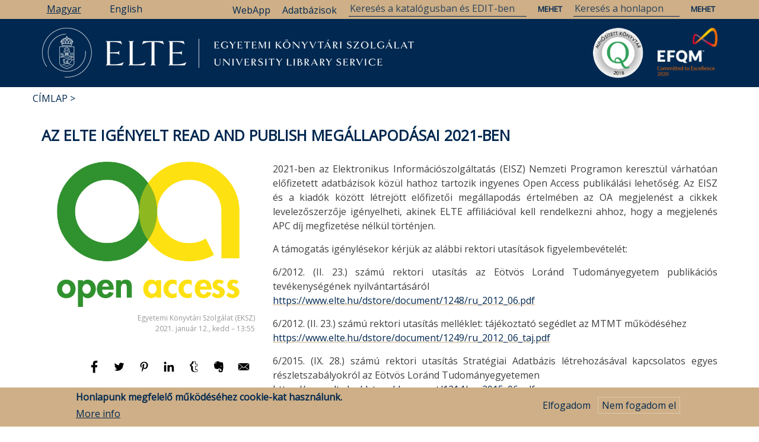

--- FILE ---
content_type: text/css
request_url: https://leveltar.elte.hu/themes/newsplus_lite/css/base/font.css?t2oss2
body_size: 35
content:
/**
 * @file
 * Styles for Newsplus Lite's typography.
 */

@import url('https://fonts.googleapis.com/css?family=Open+Sans');

body,
input,
select,
textarea,
blockquote,
h1,
h2,
h3,
h4,
h5,
h6,
a,
#site-name,
#footer-site-name,
#site-slogan,
#footer-site-slogan {
  font-family: "Open Sans", "Helvetica Neue", "Helvetica", Helvetica, Arial, sans-serif;
}


--- FILE ---
content_type: text/css
request_url: https://leveltar.elte.hu/themes/newsplus_lite/css/theme/color-default.css?t2oss2
body_size: 1369
content:
/*
base-color: #CEAF87
darker-color: #b00711
lighter-color: #012850
rgb-base: 234,45,73
rgb-light: 192,39,60
 */

/* base: elements */
a {
  color: #012850;
  
}
a:hover,
a:focus,
a:active {
  color: #012850;
}
pre {
  border-left-color: #012850;
}
.sidebar h2.title,
#page .block-views h2.title {
  border-bottom-color: #CEAF87;
}

/* base: layout */
#pre-header,
#header-top {
  background-color: #ceaf87;
  height: 32px;
  margin-bottom: 15px;
}

#header {
  background-color: #012850 !important;
  border-bottom-color: #b00711;
}

/* components: accordion */
.panel-title a,
.panel-heading a:hover {
  background-color: #012850;
}

header {
	background-color: #012850;
}

/* components: block */
.sidebar .block > h2,
#page .block-views > h2 {
  border-bottom-color: #012850;
}

/* components: buttons */
a.button,
input[type="submit"],
input[type="reset"],
input[type="button"] {
  background-color: #CEAF87;
  color: #012850;
  font-weight: bold;
}
.pre-header-area a.button,
.pre-header-area input[type="submit"],
.header-top-area a.button,
.header-top-area input[type="submit"] {
  background-color: #CEAF87!important;
  color: #012850!important;
}
.pre-header-area a.button:hover,
.pre-header-area input[type="submit"]:hover,
.header-top-area a.button:hover,
.header-top-area input[type="submit"]:hover {
  background-color: #CEAF87!important;
  color: #fff!important;;
}
a.button:hover,
input[type="submit"]:hover,
input[type="reset"]:hover,
input[type="button"]:hover,
a.button:active,
input[type="submit"]:active,
input[type="reset"]:active,
input[type="button"]:active,
a.button:focus,
input[type="submit"]:focus,
input[type="reset"]:focus,
input[type="button"]:focus {
  background-color: #012850;
}

/* components: dropdown-blocks */
.dropdown .trigger {
  color: #012850;
}
.colored-area .dropdown .trigger {
  color: #ffffff;
}
.colored-area .dropdown-menu > li {
  color: #3f3f3f;
}
.colored-area .dropdown-menu > li a {
  color: #CEAF87;
  text-decoration: none;
}
.colored-area .dropdown-menu > li a:hover,
.colored-area .dropdown-menu > li a:active,
.colored-area .dropdown-menu > li a:focus {
  color: #012850;
  text-decoration: none;
}

/* components: fields */
.field--entity-reference-target-type-taxonomy-term ul.links li a:hover {
  background-color: #012850;
}

/* components: flexslider-internal-banner */
#internal-slider-carousel ul.slides > li.flex-active-slide,
#internal-slider-carousel ul.slides > li:hover {
  border-color: #012850;
}
@media (max-width: 767px) {
  #internal-slider-carousel .flex-direction-nav a {
    border-color: #012850;
    color: #012850;
  }
}

/* components: flexslider-main */
.flex-direction-nav a  {
  color: #012850;
}
.flexslider:hover .flex-next:hover,
.flexslider:hover .flex-prev:hover {
  background-color: #012850;
}
@media screen and (max-width: 860px) {
  .flex-control-paging li a:hover,
  .flex-control-paging li a.flex-active {
    background-color: #012850;
  }
}

/* components: forms */
input.form-text:focus,
textarea:focus {
  border-color: #012850;
}

/* components: image-overlay */
.overlay {
  background-color: #012850;
  background-color: rgba(234,45,73,0.3);
}
.overlay i {
  background-color: #012850;
}

/* components: menu */
ul.menu li a:hover {
  background-color: #012850;
}
ul.menu li.menu-item--collapsed > a:before,
ul.menu li.menu-item--expanded > a:before,
.subfooter-area ul.menu li a:hover {
  color: #012850;
}

/* components: menu: superfish */
#main-navigation .sf-menu ul {
  background-color: #012850;
  background-color: rgba(234,45,73,0.9);
}
#pre-header .sf-menu ul,
#header-top .sf-menu ul {
  background-color: #CEAF87;
  background-color: rgba(192,39,60,0.9);
}
#main-navigation .sf-menu > li.sfHover > a {
  background-color: #012850;
}
#pre-header .sf-menu > li.sfHover > a,
#pre-header ul.menu li a:hover,
#header-top .sf-menu > li.sfHover > a,
#header-top ul.menu li a:hover,
#main-navigation .sf-menu ul li.sfHover>a,
#main-navigation .sf-menu ul li a:hover {
  background-color: #CEAF87;
}
#pre-header .sf-menu ul li.sfHover>a,
#pre-header .sf-menu ul li a:hover,
#header-top .sf-menu ul li.sfHover>a,
#header-top .sf-menu ul li a:hover {
  background-color: #b00711;
}

/* components: node-links */
ul.links li.statistics-counter {
  color: #CEAF87;
}
ul.links li a:hover,
.more a:hover {
  background-color: #012850;
}

/* components: node */
.post-progressbar {
  background-color: #012850;
}
.node-info-item .field--entity-reference-target-type-taxonomy-term ul.links li a,
.node-info-item-term .field--name-field-mt-post-categories a {
  color: #CEAF87;
}
.node-info-item .field--entity-reference-target-type-taxonomy-term ul.links li a:hover,
.node-info-item-term .field--name-field-mt-post-categories a:hover {
  color: #012850;
}

/* components: pager */
li.pager__item > a:hover,
li.pager__item.is-active > a {
  background-color: #012850;
}
li.pager__item > a:focus {
  color: #012850;
}

/* components: primary-menu */
body:not(:target) .region-navigation .menu-toggle:hover,
body:not(:target) .region-navigation .menu-toggle--hide {
  background-color: #012850;
}
@media all and (min-width: 768px) and (max-width: 991px) {
  .region-navigation .menu-item,
  body:not(:target) .region-navigation .menu-item,
  .region-navigation .menu .menu-item a:hover {
    background-color: #012850;
  }
  .region-navigation .menu-item a,
  body:not(:target) .region-navigation .menu-item a {
    background-color: #CEAF87;
  }
}

/* components: social-links */
.header-area ul.social-bookmarks li a:hover,
.header-area ul.brands li a:hover,
ul.user-social-bookmarks li a:hover {
  background-color: #012850;
}
ul.user-social-bookmarks li a:hover {
  color: #012850;
}

/* components: tables */
table th {
  background-color: #CEAF87;
  color: #012850;
  font-weight: bold;
}

/* components: tabs */
.nav-tabs {
  border-bottom-color:#012850;
}
.nav-tabs > li > a:hover {
  border-color: #012850;
  background-color: #012850;
}
.nav-tabs > li.active > a,
.nav-tabs > li.active > a:hover,
.nav-tabs > li.active > a:focus {
  /*background-color: #012850;*/
  border-color: #012850;
}
@media (min-width: 481px) {
  .nav-tabs > li.active > a:after {
    color: #012850;
  }
}

/* components: teaser-listings */
.view-feed .promoted-posts .view-header span {
  background-color: #012850;
}

/* components: to-top */
#toTop {
  color: #CEAF87;
}

/* components: view-breaking-slider */
.view-titles .more-link a {
  background-color: #012850;
  border-bottom: 6px solid rgba(192,39,60,0.65);
}

/* components: view-most-popular */
.view-popular-objects .views-row:hover {
  border-color: #012850;
}
.view-popular-objects .views-row:hover .views-field-field-mt-post-categories a {
  background-color: #012850;
}

/* components: views */
.views-field-title a:hover {
  color: #012850;
}
.views-field-field-mt-post-categories a:hover {
  background-color: #012850;
}

/* Components: view-tags-cloud */
.view-mt-tags-cloud .views-row a:hover {
  background-color: #012850;
}


--- FILE ---
content_type: text/css
request_url: https://eltekonyvtarak.elte.hu/themes/newsplus_lite/css/components/node-images.css?t2oss2
body_size: 89
content:
/**
 * @file
 * Visual styles for Newsplus Lite's node images.
 */

.images-container {
  overflow: hidden;
}
.image-preview {
  margin-bottom: 20px;
  overflow: hidden;
}
.image-caption p {
  font-size: 13px;
  color: #7d7d7d;
  padding: 10px 0 0 0;
}
.image-listing-items {
  margin-bottom: 20px;
}
.image-listing-item {
  float: left;
  padding: 0;
  margin: 0 2.66% 2.66% 0;
  max-width: 17.866666666%;
  position: relative;
}
.image-listing-items .image-listing-item:nth-child(5n) {
  margin-right: 0px;
}
@media (max-width: 767px) {
  .image-listing-item {
    margin: 0 2.77% 2.77% 0;
    max-width: 31.481481481481%;
  }
  .image-listing-items .image-listing-item:nth-child(5n) {
    margin-right: 2.77%;
  }
  .image-listing-items .image-listing-item:nth-child(3n) {
    margin-right: 0;
  }
}
